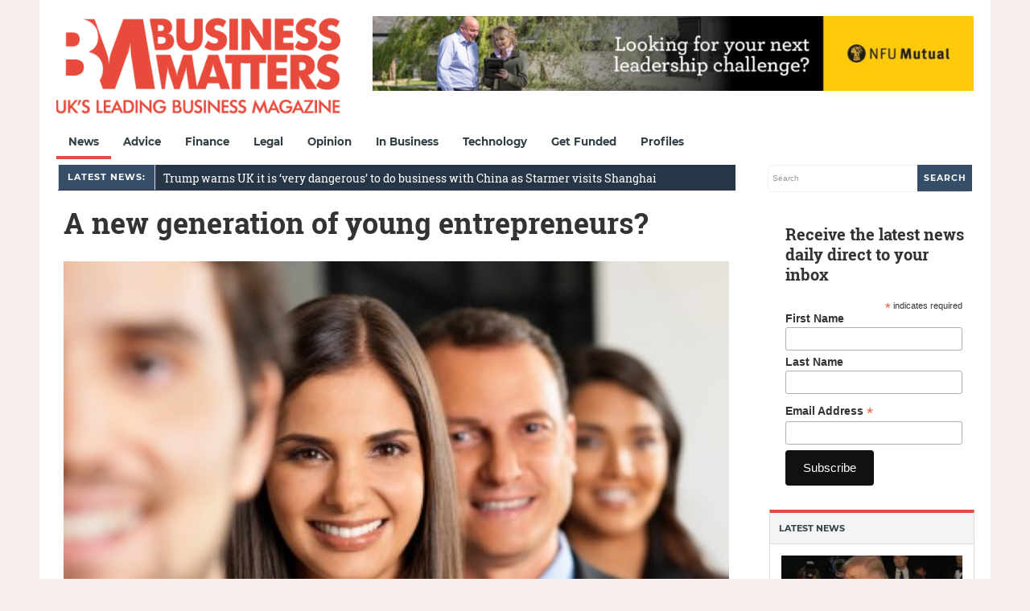

--- FILE ---
content_type: text/html; charset=utf-8
request_url: https://www.google.com/recaptcha/api2/aframe
body_size: 267
content:
<!DOCTYPE HTML><html><head><meta http-equiv="content-type" content="text/html; charset=UTF-8"></head><body><script nonce="Lvzd2uu9hUdEEC6BHWPslQ">/** Anti-fraud and anti-abuse applications only. See google.com/recaptcha */ try{var clients={'sodar':'https://pagead2.googlesyndication.com/pagead/sodar?'};window.addEventListener("message",function(a){try{if(a.source===window.parent){var b=JSON.parse(a.data);var c=clients[b['id']];if(c){var d=document.createElement('img');d.src=c+b['params']+'&rc='+(localStorage.getItem("rc::a")?sessionStorage.getItem("rc::b"):"");window.document.body.appendChild(d);sessionStorage.setItem("rc::e",parseInt(sessionStorage.getItem("rc::e")||0)+1);localStorage.setItem("rc::h",'1769811952236');}}}catch(b){}});window.parent.postMessage("_grecaptcha_ready", "*");}catch(b){}</script></body></html>